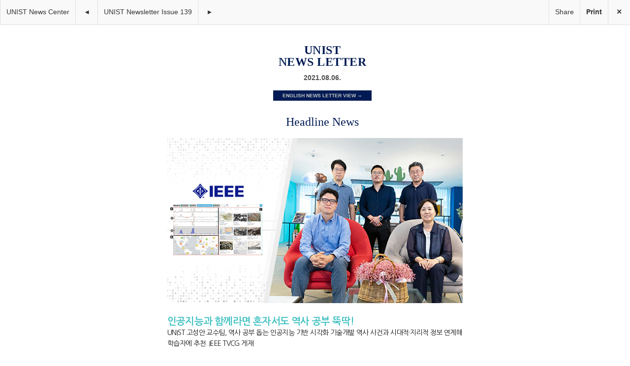

--- FILE ---
content_type: text/html; charset=UTF-8
request_url: https://news.unist.ac.kr/kor/newsletter/unist-newsletter-issue-139/
body_size: 1603
content:
<!doctype html>
<html lang="en-us">
<head>
	<meta charset="utf-8">
	<meta http-equiv="X-UA-Compatible" content="IE=edge" />
	<title>UNIST Newsletter Issue 139</title>

	<meta property="og:title" content="UNIST Newsletter Issue 139">

	<link rel="canonical" href="https://news.unist.ac.kr/kor/newsletter/unist-newsletter-issue-139/?frame=0">

	<meta name="viewport" content="width=device-width, initial-scale=1.0">

	<link rel='stylesheet' id='mymail-frontpage-style-css'  href='https://news.unist.ac.kr/kor/wp-content/plugins/myMail/assets/css/frontpage.css?ver=2.0.12' type='text/css' media='all' />
<script type='text/javascript' src='https://news.unist.ac.kr/kor/wp-includes/js/jquery/jquery.js?ver=1.12.4'></script>
<script type='text/javascript' src='https://news.unist.ac.kr/kor/wp-includes/js/jquery/jquery-migrate.min.js?ver=1.4.1'></script>
<script type='text/javascript'>
/* <![CDATA[ */
var ajaxurl = "https:\/\/news.unist.ac.kr\/kor\/wp-admin\/admin-ajax.php";
/* ]]> */
</script>
<script type='text/javascript' src='https://news.unist.ac.kr/kor/wp-content/plugins/myMail/assets/js/frontpage.js?ver=2.0.12'></script>
<script type="text/javascript">
var width = screen.width;
var height = screen.height;
function printIframe(elementId) {
    var getMyFrame = document.getElementById(elementId);
    getMyFrame.focus();
    getMyFrame.contentWindow.print();
}
</script>
</head>
<body>
	<ul id="header">
		<li class="logo header"><a href="https://news.unist.ac.kr/kor">UNIST News Center</a></li>

 		<li class="button header"><a href="https://news.unist.ac.kr/kor/newsletter/unist-newsletter-issue-138/" rel="prev">&#9666;</a></li>
		<li class="subject header"><a href="https://news.unist.ac.kr/kor/newsletter/unist-newsletter-issue-139/">UNIST Newsletter Issue 139</a></li>
		

		<li class="button header"><a href="https://news.unist.ac.kr/kor/newsletter/unist-newsletter-issue-140/" rel="next">&#9656;</a></li>


		<li class="button header closeframe"><a title="remove frame" href="https://news.unist.ac.kr/kor/newsletter/unist-newsletter-issue-139/?frame=0">&#10005;</a></li>
		<li class="button header closeframe">
			<a href="#" onclick="printIframe('printf');">Print</a>
		</li>
		<li class="share header">
			<a>Share</a>
			<div class="sharebox" >
				<div class="sharebox-inner">
				<ul class="sharebox-panel">
				
								<li class="sharebox-panel-option  active">
						<h4>Share this via &hellip;</h4>
						<div>
							<ul class="social-services">
															<li><a title="Share this via Twitter" class="twitter" href="https://twitter.com/intent/tweet?source=myMail&amp;text=UNIST+Newsletter+Issue+139&amp;url=https%3A%2F%2Fnews.unist.ac.kr%2Fkor%2Fnewsletter%2Funist-newsletter-issue-139%2F" >
								Twitter								</a></li>
																<li><a title="Share this via Facebook" class="facebook" href="https://www.facebook.com/sharer.php?u=https%3A%2F%2Fnews.unist.ac.kr%2Fkor%2Fnewsletter%2Funist-newsletter-issue-139%2F&amp;t=UNIST+Newsletter+Issue+139" >
								Facebook								</a></li>
																<li><a title="Share this via Google+" class="google" href="https://plus.google.com/share?url=https%3A%2F%2Fnews.unist.ac.kr%2Fkor%2Fnewsletter%2Funist-newsletter-issue-139%2F&amp;title=UNIST+Newsletter+Issue+139" >
								Google+								</a></li>
															</ul>
						</div>
					</li>
								<li class="sharebox-panel-option ">
						<h4>Share with email</h4>
						<div>
							<form id="emailform" novalidate>
								<p>
									<input type="text" name="sendername" id="sendername" placeholder="Your name" value="">
								</p>
								<p>
									<input type="email" name="sender" id="sender" placeholder="Your email address" value="">
								</p>
								<p>
									<input type="email" name="receiver" id="receiver" placeholder="Your friend's email address" value="">
								</p>
								<p>
									<textarea name="message" id="message" placeholder="A personal note to your friend"></textarea>
								</p>
								<p>
									<span class="status">&nbsp;</span>
									<input type="submit" class="button" value="Send now" >
								</p>
									<div class="loading" id="ajax-loading"></div>
								<p>
									<a class="appsend" href="mailto:?body=%0D%0A%0D%0Ahttps://news.unist.ac.kr/kor/newsletter/unist-newsletter-issue-139/">or send it with your mail application</a>
								</p>
								<p class="info">We respect your privacy. Nothing you enter on this page is saved by anyone</p>
								<input type="hidden" id="_wpnonce" name="_wpnonce" value="a126eba30f" /><input type="hidden" name="_wp_http_referer" value="/kor/newsletter/unist-newsletter-issue-139/" />								<input type="hidden" name="url" id="url" value="https://news.unist.ac.kr/kor/newsletter/unist-newsletter-issue-139/">
							</form>
						</div>
					</li>
					<li class="sharebox-panel-option">
						<h4>Share the link</h4>
						<div>
					<input type="text" value="https://news.unist.ac.kr/kor/newsletter/unist-newsletter-issue-139/" onclick="this.select()">
						</div>
					</li>
				</ul>
				</div>
			</div>
		</li>
	</ul>
	
	
	<div id="iframe-wrap">
		<iframe id="printf" src="https://news.unist.ac.kr/kor/newsletter/unist-newsletter-issue-139/?frame=0" width="700"></iframe>
	</div>

	
</body>
</html>

--- FILE ---
content_type: text/html; charset=UTF-8
request_url: https://news.unist.ac.kr/kor/newsletter/unist-newsletter-issue-139/?frame=0
body_size: 4500
content:
<!DOCTYPE html PUBLIC "-//W3C//DTD XHTML 1.0 Strict//EN" "http://www.w3.org/TR/xhtml1/DTD/xhtml1-strict.dtd">
<html xmlns="http://www.w3.org/1999/xhtml">
<head>
<meta http-equiv="Content-Type" content="text/html; charset=utf-8">
<meta name="viewport" content="width=device-width">
<title>UNIST Newsletter Issue 139</title>
</head>
<body>
<!DOCTYPE html PUBLIC "-//W3C//DTD XHTML 1.0 Strict//EN" "http://www.w3.org/TR/xhtml1/DTD/xhtml1-strict.dtd">
<html xmlns="http://www.w3.org/1999/xhtml">
<head>
</head>
<body>
<style type="text/css">
	@import url(https://fonts.googleapis.com/earlyaccess/nanumgothic.css);
   @import url(https://unist-kor.unist.ac.kr/wp-content/themes/twentyfourteen/css/newsletter_kor.css);
  </style>
<!--[if gte mso 9]>
 <![endif]-->
<!--[if gte mso 9]>
 <![endif]-->
<title style="">UNIST NEWS LETTER Issue 139.</title>
<table bgcolor="#D8D8D8" border="0" cellpadding="0" cellspacing="0" data-bg="s1 bg image" data-bgcolor="s1 bgcolor" data-module="s1" style="background-color: rgb(255, 255, 255); margin: 0px; padding: 0px; width: 100%; position: relative; opacity: 1; top: 0px; left: 0px;" width="100%">
	<tbody>
		<tr>
			<td align="center" valign="top">
			<table align="center" bgcolor="#FFFFFF" border="0" cellpadding="0" cellspacing="0" class="p100" data-bgcolor="s1 bgcolor 1" style="background-color: #FFFFFF; margin: 0; mso-table-lspace: 0; mso-table-rspace: 0; padding: 0; width: 800px;" width="800">
				<tbody>
					<tr>
						<td align="left" style="font-size: 1px; height: 40px; line-height: 40px; mso-line-height-rule: exactly;" valign="top">&nbsp;</td>
					</tr>
					<tr>
						<td align="center" valign="top">
						<table align="left" border="0" cellpadding="0" cellspacing="0" class="p100" style="margin: 0; mso-table-lspace: 0; mso-table-rspace: 0; padding: 0; width: 800px;" width="800">
							<tbody>
								<tr>
									<td align="left" style="width: 30px; font-size: 1px;" valign="top" width="30">&nbsp;</td>
									<td align="center" valign="top">
									<table align="center" border="0" cellpadding="0" cellspacing="0" class="p100" style="margin: 0; mso-table-lspace: 0; mso-table-rspace: 0; padding: 0; width: 600px;" width="600">
										<tbody>
											<tr>
												<td align="center" data-color="s15 headings" data-max="36" data-min="12" data-size="s15 headings" style="color: rgb(0, 28, 84); font-family: 'Nocturno',Georgia,'Times New Roman',Times,serif; font-size: 24px; letter-spacing: 0.02em; line-height: 24px;font-weight: 500;" valign="top"><font><b>UNIST<br />
												NEWS LETTER</b> </font></td>
											</tr>
											<tr>
												<td align="left" class="hide" style="font-size: 1px; height: 10px; line-height: 10px; mso-line-height-rule: exactly;" valign="top">&nbsp;</td>
											</tr>
											<tr>
												<td align="center" data-color="s23 header3" data-max="30" data-min="8" data-size="s23 header3" style="color: #4e4e4e; font-family: 'Open Sans', sans-serif; font-size: 14px; font-weight: 700; line-height: 21px; mso-line-height-rule: exactly;" valign="top"><font>2021.08.06. </font></td>
											</tr>
										</tbody>
									</table>
									</td>
								</tr>
							</tbody>
						</table>
						</td>
					</tr>
				</tbody>
			</table>
			</td>
		</tr>
	</tbody>
</table>
<table bgcolor="#D8D8D8" border="0" cellpadding="0" cellspacing="0" data-bg="s25 bg image" data-bgcolor="s25 bgcolor" data-module="s25" style="background-color: rgb(255, 255, 255); margin: 0px; padding: 0px; width: 100%; position: relative; opacity: 1; top: 0px; left: 0px;" width="100%">
	<tbody>
		<tr>
			<td align="center" valign="top">
			<table bgcolor="#ffffff" border="0" cellpadding="0" cellspacing="0" class="p100" data-bgcolor="s25 bgcolor 1" style="background-color: #ffffff; margin: 0; mso-table-lspace: 0; mso-table-rspace: 0; padding: 0; width: 800px;" width="800">
				<tbody>
					<tr>
						<td align="left" style="width: 30px; font-size: 1px;" valign="top" width="30">&nbsp;</td>
						<td align="center" valign="top">
						<table align="center" border="0" cellpadding="0" cellspacing="0" class="p100" style="margin: 0; mso-table-lspace: 0; mso-table-rspace: 0; padding: 0; width: 200px;" width="200">
							<tbody>
								<tr>
									<td align="center" style="font-size: 1px; height: 15px; line-height: 15px; mso-line-height-rule: exactly;" valign="top">&nbsp;</td>
								</tr>
								<tr>
									<td align="center" data-color="s23 header3" data-max="30" data-min="8" data-size="s23 header3" style="color: #4e4e4e; font-family: 'Open Sans', sans-serif; font-size: 10px; font-weight: 700; line-height: 21px; mso-line-height-rule: exactly;" valign="top" bgcolor="#001b54"><font><a href="/newsletter/unist-news-letter-issue-139/" style="color: #c6c6c6;"  target="_blank">ENGLISH NEWS LETTER VIEW &rarr;</a></font></td>
								</tr>
								<tr>
									<td align="center" style="font-size: 1px; height: 15px; line-height: 15px; mso-line-height-rule: exactly;" valign="top">&nbsp;</td>
								</tr>
                                <tr>
									<td align="center" style="font-size: 1px; height: 15px; line-height: 15px; mso-line-height-rule: exactly;" valign="top">&nbsp;</td>
								</tr>
								<tr>
									<td align="center" data-color="s25 headings" data-max="36" data-min="12" data-size="s25 headings" style="color: rgb(0, 28, 84); font-family: 'Nocturno',Georgia,'Times New Roman',Times,serif; font-size: 24px; font-weight: 500; letter-spacing: 0px; text-align: center; line-height: 26px;" valign="top"><font>Headline News</font></td>
								</tr>
							</tbody>
						</table>
						</td>
					</tr>
				</tbody>
			</table>
			</td>
		</tr>
	</tbody>
</table>
&nbsp;
<table bgcolor="#ffffff" border="0" cellpadding="0" cellspacing="0" data-bg="s15 bg image" data-bgcolor="s15 bgcolor" data-module="s15" style="background-color: rgb(255, 255, 255); margin: 0px; padding: 0px; width: 100%; position: relative; opacity: 1; top: 0px; left: 0px; background-position: center center;" width="100%">
	<tbody>
		<tr>
			<td align="center" valign="top">
			<table bgcolor="#FFFFFF" border="0" cellpadding="0" cellspacing="0" class="p100" data-bgcolor="s15 bgcolor 1" style="background-color: #FFFFFF; margin: 0; mso-table-lspace: 0; mso-table-rspace: 0; padding: 0; width: 800px;" width="800">
				<tbody>
					<tr>
						<td align="left" style="width: 30px; font-size: 1px;" valign="top" width="30">&nbsp;</td>
						<td align="center" valign="top">
						<table align="center" border="0" cellpadding="0" cellspacing="0" class="p100" style="margin: 0; mso-table-lspace: 0; mso-table-rspace: 0; padding: 0; width: 600px;" width="600">
							<tbody>
								<tr>
									<td align="left" valign="top"><!--[if gte mso 9]>
 										<table align="left" border="0" cellpadding="0" cellspacing="0" width="600">
 											<tr>
 												<td align="left" valign="top" width="180">
 													<![endif]-->
									<table align="left" border="0" cellpadding="0" cellspacing="0" class="p100" style="margin: 0; mso-table-lspace: 0; mso-table-rspace: 0; padding: 0; width: 600px;" width="600">
										<tbody>
											<tr>
												<td align="center" valign="top">
												<table border="0" cellpadding="0" cellspacing="0" style="margin: 0; mso-table-lspace: 0; mso-table-rspace: 0; padding: 0; width: 100%;" width="100%">
													<tbody>
														<tr>
															<td align="left" valign="top">
															<table border="0" cellpadding="0" cellspacing="0" style="margin: 0; mso-table-lspace: 0; mso-table-rspace: 0; padding: 0; width: 100%;" width="100%">
																<tbody>
																	<tr>
																		<td align="center" valign="top"><a href="https://news.unist.ac.kr/kor/20210805-1/" target="_blank"><img alt="image" border="0" class="p100" src="https://news.unist.ac.kr/kor/wp-content/uploads/2021/08/sub1.jpg" style="-ms-interpolation-mode: bicubic; border: 0; display: block; outline: 0; text-decoration: none; width: 600px;" width="600" /></a></td>
																	</tr>
																</tbody>
															</table>
															</td>
														</tr>
														<tr>
															<td align="left" valign="top">
															<table border="0" cellpadding="0" cellspacing="0" style="margin: 0; mso-table-lspace: 0; mso-table-rspace: 0; padding: 0; width: 100%;" width="100%">
															</table>
															</td>
														</tr>
														<tr>
															<td align="left" valign="top">
															<table border="0" cellpadding="0" cellspacing="0" style="margin: 0; mso-table-lspace: 0; mso-table-rspace: 0; padding: 0; width: 100%;" width="100%">
																<tbody>
																	<tr>
																		<td align="left" class="hide" style="font-size: 1px; height: 5px; line-height: 25px; mso-line-height-rule: exactly;" valign="top">&nbsp;</td>
																	</tr>
																</tbody>
															</table>
															</td>
														</tr>
														<tr>
															<td align="left" valign="top">
															<table border="0" cellpadding="0" cellspacing="0" style="margin: 0; mso-table-lspace: 0; mso-table-rspace: 0; padding: 0; width: 100%;" width="100%">
																<tbody>
																	<tr>
																		<td align="left" data-color="s15 headings" data-max="36" data-min="12" data-size="s15 headings" style="color: rgb(65, 193, 194); font-family: 'Nanum Gothic', sans-serif; font-size: 20px; letter-spacing: -0.04em; line-height: 24px;font-weight: 600;" valign="top"><font><a href="https://news.unist.ac.kr/kor/20210805-1/" style="color: rgb(65, 193, 194);" target="_blank">인공지능과 함께라면 혼자서도 역사 공부 뚝딱!</a></font></td>
																	</tr>
																	<tr>
																		<td align="left" data-color="s15 texts" data-max="28" data-min="8" data-size="s15 texts" style="color: rgb(18, 18, 18); font-family: 'Nanum Gothic', sans-serif; font-size: 14px; letter-spacing: -0.04em; line-height: 22px;font-weight: 500;" valign="top"><font>UNIST 고성안 교수팀, 역사 공부 돕는 인공지능 기반 시각화 기술개발
역사 사건과 시대적·지리적 정보 연계해 학습자에 추천..IEEE TVCG 게재</font></td>
																	</tr>
																	<tr>
																		<td align="left" class="hide" style="font-size: 1px; height: 5px; line-height: 25px; mso-line-height-rule: exactly;" valign="top">&nbsp;</td>
																	</tr>
																</tbody>
															</table>
															</td>
														</tr>
													</tbody>
												</table>
												</td>
											</tr>
										</tbody>
									</table>
									<!--[if gte mso 9]>
 												</td>
 											</tr>
 										</table>
 <![endif]--></td>
								</tr>
							</tbody>
						</table>
						</td>
						<td align="left" style="width: 30px; font-size: 1px;" valign="top" width="30">&nbsp;</td>
					</tr>
				</tbody>
			</table>
			</td>
		</tr>
	</tbody>
</table>
<table bgcolor="#ffffff" border="0" cellpadding="0" cellspacing="0" data-bg="s15 bg image" data-bgcolor="s15 bgcolor" data-module="s15" style="background-color: rgb(255, 255, 255); margin: 0px; padding: 0px; width: 100%; position: relative; opacity: 1; top: 0px; left: 0px; background-position: center center;;" width="100%">
	<tbody>
		<tr>
			<td align="center" valign="top">
			<table bgcolor="#FFFFFF" border="0" cellpadding="0" cellspacing="0" class="p100" data-bgcolor="s15 bgcolor 1" style="background-color: #FFFFFF; margin: 0; mso-table-lspace: 0; mso-table-rspace: 0; padding: 0; width: 800px;" width="800">
				<tbody>
					<tr>
						<td align="left" style="width: 30px; font-size: 1px;" valign="top" width="30">&nbsp;</td>
						<td align="center" valign="top">
						<table align="center" border="0" cellpadding="0" cellspacing="0" class="p100" style="margin: 0; mso-table-lspace: 0; mso-table-rspace: 0; padding: 0; width: 600px;" width="600">
							<tbody>
								<tr>
									<td align="left" valign="top"><!--[if gte mso 9]>
 										<table align="left" border="0" cellpadding="0" cellspacing="0" width="600">
 											<tr>
 												<td align="left" valign="top" width="180">
 													<![endif]-->
									<table align="left" border="0" cellpadding="0" cellspacing="0" class="p100" style="margin: 0; mso-table-lspace: 0; mso-table-rspace: 0; padding: 0; width: 180px;" width="180">
										<tbody>
											<tr>
												<td align="center" valign="top">
												<table align="center" border="0" cellpadding="0" cellspacing="0" class="p100" style="margin: 0; mso-table-lspace: 0; mso-table-rspace: 0; padding: 0; width: 180px;" width="180">
													<tbody>
														<tr>
															<td align="center" valign="top"><a class="p100" href="https://news.unist.ac.kr/kor/20210730-1/" style="border: none; color: rgb(51, 51, 51); display: block; font-family: 'Open Sans', sans-serif; font-size: inherit; outline: none; text-decoration: none;" target="_blank"><img alt="image" border="0" class="p100" src="https://news.unist.ac.kr/kor/wp-content/uploads/2021/08/sub2.jpg" style="-ms-interpolation-mode: bicubic; border: 0; display: block; outline: 0; text-decoration: none; width: 180px;" width="180" /> </a></td>
														</tr>
													</tbody>
												</table>
												</td>
											</tr>
											<tr>
												<td align="left" class="hide" style="font-size: 1px; height: 21px; line-height: 21px; mso-line-height-rule: exactly;" valign="top">&nbsp;</td>
											</tr>
										</tbody>
									</table>
									<!--[if gte mso 9]>
 												</td>
 												<td align="left" valign="top" width="420">
 													<![endif]-->
									<table align="left" border="0" cellpadding="0" cellspacing="0" class="p100" style="margin: 0; mso-table-lspace: 0; mso-table-rspace: 0; padding: 0; width: 420px;" width="420">
										<tbody>
											<tr>
												<td align="left" style="width: 30px; font-size: 1px;" valign="top" width="30">&nbsp;</td>
												<td align="center" class="p100" style="width: 390px;" valign="top" width="390">
												<table align="left" border="0" cellpadding="0" cellspacing="0" class="p100" style="margin: 0; mso-table-lspace: 0; mso-table-rspace: 0; padding: 0; width: 390px;" width="390">
													<tbody>
														<tr>
															<td align="center" valign="top">
															<table align="center" border="0" cellpadding="0" cellspacing="0" class="p100" style="margin: 0; mso-table-lspace: 0; mso-table-rspace: 0; padding: 0;">
																<tbody>
																	<tr>
																		<td align="left" data-color="s15 headings" data-max="36" data-min="12" data-size="s15 headings" style="color: rgb(65, 193, 194); font-family: 'Nanum Gothic', sans-serif; font-size: 20px; letter-spacing: -0.09em; line-height: 24px;font-weight: 600;" valign="top"><font><a href="https://news.unist.ac.kr/kor/20210730-1/" style="color: rgb(65, 193, 194);" target="_blank">인공지능(AI) 노바투스 아카데미아, 지역 산업 혁신 이어간다!</a> </font></td>
																	</tr>
																	<tr>
																		<td align="left" data-color="s15 texts" data-max="28" data-min="8" data-size="s15 texts" style="color: rgb(18, 18, 18); font-family: 'Nanum Gothic', sans-serif; font-size: 14px; letter-spacing: -0.07em; line-height: 22px;font-weight: 500;" valign="top"><font>30일(금) 인공지능혁신파크서 2기 수강생 37명 입학 행사 개최
산업체 재직자 대상 인공지능 교육 및 현장실습 프로젝트 추진</font></td>
																	</tr>
																	<tr>
																		<td align="left" class="hide" style="font-size: 1px; height: 21px; line-height: 21px; mso-line-height-rule: exactly;" valign="top">&nbsp;</td>
																	</tr>
																</tbody>
															</table>
															</td>
														</tr>
													</tbody>
												</table>
												</td>
											</tr>
										</tbody>
									</table>
									<!--[if gte mso 9]>
 												</td>
 											</tr>
 										</table>
 <![endif]--></td>
								</tr>
							</tbody>
						</table>
						</td>
						<td align="left" style="width: 30px; font-size: 1px;" valign="top" width="30">&nbsp;</td>
					</tr>
				</tbody>
			</table>
			</td>
		</tr>
	</tbody>
</table>
<table bgcolor="#ffffff" border="0" cellpadding="0" cellspacing="0" data-bg="s15 bg image" data-bgcolor="s15 bgcolor" data-module="s15" style="background-color: rgb(255, 255, 255); margin: 0px; padding: 0px; width: 100%; position: relative; opacity: 1; top: 0px; left: 0px; background-position: center center;;" width="100%">
	<tbody>
		<tr>
			<td align="center" valign="top">
			<table bgcolor="#FFFFFF" border="0" cellpadding="0" cellspacing="0" class="p100" data-bgcolor="s15 bgcolor 1" style="background-color: #FFFFFF; margin: 0; mso-table-lspace: 0; mso-table-rspace: 0; padding: 0; width: 800px;" width="800">
				<tbody>
					<tr>
						<td align="left" style="width: 30px; font-size: 1px;" valign="top" width="30">&nbsp;</td>
						<td align="center" valign="top">
						<table align="center" border="0" cellpadding="0" cellspacing="0" class="p100" style="margin: 0; mso-table-lspace: 0; mso-table-rspace: 0; padding: 0; width: 600px;" width="600">
							<tbody>
								<tr>
									<td align="left" valign="top"><!--[if gte mso 9]>
 										<table align="left" border="0" cellpadding="0" cellspacing="0" width="600">
 											<tr>
 												<td align="left" valign="top" width="180">
 													<![endif]-->
									<table align="left" border="0" cellpadding="0" cellspacing="0" class="p100" style="margin: 0; mso-table-lspace: 0; mso-table-rspace: 0; padding: 0; width: 180px;" width="180">
										<tbody>
											<tr>
												<td align="center" valign="top">
												<table align="center" border="0" cellpadding="0" cellspacing="0" class="p100" style="margin: 0; mso-table-lspace: 0; mso-table-rspace: 0; padding: 0; width: 180px;" width="180">
													<tbody>
														<tr>
															<td align="center" valign="top"><a class="p100" href="https://news.unist.ac.kr/kor/20210803-1/" style="border: none; color: rgb(51, 51, 51); display: block; font-family: 'Open Sans', sans-serif; font-size: inherit; outline: none; text-decoration: none;" target="_blank"><img alt="image" border="0" class="p100" src="https://news.unist.ac.kr/kor/wp-content/uploads/2021/08/sub3.jpg" style="-ms-interpolation-mode: bicubic; border: 0; display: block; outline: 0; text-decoration: none; width: 180px;" width="180" /> </a></td>
														</tr>
													</tbody>
												</table>
												</td>
											</tr>
											<tr>
												<td align="left" class="hide" style="font-size: 1px; height: 21px; line-height: 21px; mso-line-height-rule: exactly;" valign="top">&nbsp;</td>
											</tr>
										</tbody>
									</table>
									<!--[if gte mso 9]>
 												</td>
 												<td align="left" valign="top" width="420">
 													<![endif]-->
									<table align="left" border="0" cellpadding="0" cellspacing="0" class="p100" style="margin: 0; mso-table-lspace: 0; mso-table-rspace: 0; padding: 0; width: 420px;" width="420">
										<tbody>
											<tr>
												<td align="left" style="width: 30px; font-size: 1px;" valign="top" width="30">&nbsp;</td>
												<td align="center" class="p100" style="width: 390px;" valign="top" width="390">
												<table align="left" border="0" cellpadding="0" cellspacing="0" class="p100" style="margin: 0; mso-table-lspace: 0; mso-table-rspace: 0; padding: 0; width: 390px;" width="390">
													<tbody>
														<tr>
															<td align="center" valign="top">
															<table align="center" border="0" cellpadding="0" cellspacing="0" class="p100" style="margin: 0; mso-table-lspace: 0; mso-table-rspace: 0; padding: 0;">
																<tbody>
																	<tr>
																		<td align="left" data-color="s15 headings" data-max="36" data-min="12" data-size="s15 headings" style="color: rgb(65, 193, 194); font-family: 'Nanum Gothic', sans-serif; font-size: 20px; letter-spacing: -0.09em; line-height: 24px;font-weight: 600;" valign="top"><font><a href="https://news.unist.ac.kr/kor/20210803-1/" style="color: rgb(65, 193, 194);" target="_blank">산화환원 비활성 금속이 항암전구체 합성 반응 조절하는 현상 규명</a> </font></td>
																	</tr>
																	<tr>
																		<td align="left" data-color="s15 texts" data-max="28" data-min="8" data-size="s15 texts" style="color: rgb(18, 18, 18); font-family: 'Nanum Gothic', sans-serif; font-size: 14px; letter-spacing: -0.07em; line-height: 22px;font-weight: 500;" valign="top"><font>UNIST·KAIST 연구진, 산화환원 비활성 금속 종류에 따른 항암전구체 합성 경로 변화 규명
신약 개발·나이트릴 활성 화합물 촉매 개발 등 도움 .. JACS(美화학학회지) 게재</font></td>
																	</tr>
																	<tr>
																		<td align="left" class="hide" style="font-size: 1px; height: 21px; line-height: 21px; mso-line-height-rule: exactly;" valign="top">&nbsp;</td>
																	</tr>
																</tbody>
															</table>
															</td>
														</tr>
													</tbody>
												</table>
												</td>
											</tr>
										</tbody>
									</table>
									<!--[if gte mso 9]>
 												</td>
 											</tr>
 										</table>
 <![endif]--></td>
								</tr>
							</tbody>
						</table>
						</td>
						<td align="left" style="width: 30px; font-size: 1px;" valign="top" width="30">&nbsp;</td>
					</tr>
				</tbody>
			</table>
			</td>
		</tr>
	</tbody>
</table>
<table bgcolor="#ffffff" border="0" cellpadding="0" cellspacing="0" data-bg="s15 bg image" data-bgcolor="s15 bgcolor" data-module="s15" style="background-color: rgb(255, 255, 255); margin: 0px; padding: 0px; width: 100%; position: relative; opacity: 1; top: 0px; left: 0px; background-position: center center;;" width="100%">
	<tbody>
		<tr>
			<td align="center" valign="top">
			<table bgcolor="#FFFFFF" border="0" cellpadding="0" cellspacing="0" class="p100" data-bgcolor="s15 bgcolor 1" style="background-color: #FFFFFF; margin: 0; mso-table-lspace: 0; mso-table-rspace: 0; padding: 0; width: 800px;" width="800">
				<tbody>
					<tr>
						<td align="left" style="width: 30px; font-size: 1px;" valign="top" width="30">&nbsp;</td>
						<td align="center" valign="top">
						<table align="center" border="0" cellpadding="0" cellspacing="0" class="p100" style="margin: 0; mso-table-lspace: 0; mso-table-rspace: 0; padding: 0; width: 600px;" width="600">
							<tbody>
								<tr>
									<td align="left" valign="top"><!--[if gte mso 9]>
 										<table align="left" border="0" cellpadding="0" cellspacing="0" width="600">
 											<tr>
 												<td align="left" valign="top" width="180">
 													<![endif]-->
									<table align="left" border="0" cellpadding="0" cellspacing="0" class="p100" style="margin: 0; mso-table-lspace: 0; mso-table-rspace: 0; padding: 0; width: 180px;" width="180">
										<tbody>
											<tr>
												<td align="center" valign="top">
												<table align="center" border="0" cellpadding="0" cellspacing="0" class="p100" style="margin: 0; mso-table-lspace: 0; mso-table-rspace: 0; padding: 0; width: 180px;" width="180">
													<tbody>
														<tr>
															<td align="center" valign="top"><a class="p100" href="https://news.unist.ac.kr/kor/20210730/" style="border: none; color: rgb(51, 51, 51); display: block; font-family: 'Open Sans', sans-serif; font-size: inherit; outline: none; text-decoration: none;" target="_blank"><img alt="image" border="0" class="p100" src="https://news.unist.ac.kr/kor/wp-content/uploads/2021/08/sub4.jpg" style="-ms-interpolation-mode: bicubic; border: 0; display: block; outline: 0; text-decoration: none; width: 180px;" width="180" /> </a></td>
														</tr>
													</tbody>
												</table>
												</td>
											</tr>
											<tr>
												<td align="left" class="hide" style="font-size: 1px; height: 21px; line-height: 21px; mso-line-height-rule: exactly;" valign="top">&nbsp;</td>
											</tr>
										</tbody>
									</table>
									<!--[if gte mso 9]>
 												</td>
 												<td align="left" valign="top" width="420">
 													<![endif]-->
									<table align="left" border="0" cellpadding="0" cellspacing="0" class="p100" style="margin: 0; mso-table-lspace: 0; mso-table-rspace: 0; padding: 0; width: 420px;" width="420">
										<tbody>
											<tr>
												<td align="left" style="width: 30px; font-size: 1px;" valign="top" width="30">&nbsp;</td>
												<td align="center" class="p100" style="width: 390px;" valign="top" width="390">
												<table align="left" border="0" cellpadding="0" cellspacing="0" class="p100" style="margin: 0; mso-table-lspace: 0; mso-table-rspace: 0; padding: 0; width: 390px;" width="390">
													<tbody>
														<tr>
															<td align="center" valign="top">
															<table align="center" border="0" cellpadding="0" cellspacing="0" class="p100" style="margin: 0; mso-table-lspace: 0; mso-table-rspace: 0; padding: 0;">
																<tbody>
																	<tr>
																		<td align="left" data-color="s15 headings" data-max="36" data-min="12" data-size="s15 headings" style="color: rgb(65, 193, 194); font-family: 'Nanum Gothic', sans-serif; font-size: 20px; letter-spacing: -0.09em; line-height: 24px;font-weight: 600;" valign="top"><font><a href="https://news.unist.ac.kr/kor/20210730/" style="color: rgb(65, 193, 194);" target="_blank">포스트 그래핀의 대표 주자, ‘흑린’으로 만드는 초극미세 반도체</a> </font></td>
																	</tr>
																	<tr>
																		<td align="left" data-color="s15 texts" data-max="28" data-min="8" data-size="s15 texts" style="color: rgb(18, 18, 18); font-family: 'Nanum Gothic', sans-serif; font-size: 14px; letter-spacing: -0.07em; line-height: 22px;font-weight: 500;" valign="top"><font>IBS 다차원탄소재료연구단, 선폭 0.43nm 전도성 채널 및 1nm 반도체 채널 구현</font></td>
																	</tr>
																	<tr>
																		<td align="left" class="hide" style="font-size: 1px; height: 21px; line-height: 21px; mso-line-height-rule: exactly;" valign="top">&nbsp;</td>
																	</tr>
																</tbody>
															</table>
															</td>
														</tr>
													</tbody>
												</table>
												</td>
											</tr>
										</tbody>
									</table>
									<!--[if gte mso 9]>
 												</td>
 											</tr>
 										</table>
 <![endif]--></td>
								</tr>
							</tbody>
						</table>
						</td>
						<td align="left" style="width: 30px; font-size: 1px;" valign="top" width="30">&nbsp;</td>
					</tr>
				</tbody>
			</table>
			</td>
		</tr>
	</tbody>
</table>
<table bgcolor="#D8D8D8" border="0" cellpadding="0" cellspacing="0" data-bg="s25 bg image" data-bgcolor="s25 bgcolor" data-module="s25" style="background-color: rgb(255, 255, 255); margin: 0px; padding: 0px; width: 100%;" width="100%">
	<tbody>
		<tr>
			<td align="center" valign="top">
			<table bgcolor="#ffffff" border="0" cellpadding="0" cellspacing="0" class="p100" data-bgcolor="s25 bgcolor 1" style="background-color: #ffffff; margin: 0; mso-table-lspace: 0; mso-table-rspace: 0; padding: 0; width: 800px;" width="800">
				<tbody>
					<tr>
						<td align="left" style="width: 30px; font-size: 1px;" valign="top" width="30">&nbsp;</td>
						<td align="center" valign="top">
						<table align="center" border="0" cellpadding="0" cellspacing="0" class="p100" style="margin: 0; mso-table-lspace: 0; mso-table-rspace: 0; padding: 0; width: 600px;" width="600">
							<tbody>
								<tr>
									<td align="left" valign="top">
									<table border="0" cellpadding="0" cellspacing="0" class="p100" style="margin: 0; mso-table-lspace: 0; mso-table-rspace: 0; padding: 0; width: 600px;" width="600">
										<tbody>
											<tr>
												<td align="left" class="hide" style="font-size: 1px; height: 25px; line-height: 25px; mso-line-height-rule: exactly;" valign="top">&nbsp;</td>
											</tr>
											<tr>
												<td align="left" style="border-bottom: 1px solid #D9D9D9; font-size: 1px; height: 1px; line-height: 1px; mso-line-height-rule: exactly;" valign="top">&nbsp;</td>
											</tr>
											<tr>
												<td align="left" style="font-size: 1px; height: 25px; line-height: 25px; mso-line-height-rule: exactly;" valign="top">&nbsp;</td>
											</tr>
											<tr>
												<td align="center" data-color="s25 headings" data-max="36" data-min="12" data-size="s25 headings" style="color: rgb(0, 28, 84); font-family: 'Nocturno',Georgia,'Times New Roman',Times,serif; font-size: 24px; font-weight: 500; letter-spacing: 0px; text-align: center; line-height: 26px;" valign="top"><font>News Center&#39;s &nbsp;Topics</font></td>
											</tr>
											<tr>
												<td align="left" class="hide" style="font-size: 1px; height: 5px; line-height: 5px; mso-line-height-rule: exactly;" valign="top">&nbsp;</td>
											</tr>
										</tbody>
									</table>
									</td>
								</tr>
								<tr>
									<td align="left" class="hide" style="font-size: 1px; height: 34px; line-height: 34px; mso-line-height-rule: exactly;" valign="top">&nbsp;</td>
								</tr>
								<tr>
									<td align="center" data-color="s23 header3" data-max="30" data-min="8" data-size="s23 header3" style="color: #4e4e4e; font-family: 'Nanum Gothic', sans-serif; font-size: 14px; font-weight: 500; line-height: 25px; mso-line-height-rule: exactly;" valign="top"><font><a href="/kor/category/all-news/news/" style="color: rgb(65, 193, 194);" target="_blank"><u>UNIST NEWS</u></a></font></td>
								</tr>
								<tr>
									<td align="center" data-color="s23 header3" data-max="30" data-min="8" data-size="s23 header3" style="color: #4e4e4e; font-family: 'Nanum Gothic', sans-serif; font-size: 14px; font-weight: 500; line-height: 25px; mso-line-height-rule: exactly;" valign="top"><font><a href="/kor/category/all-news/people/" style="color: rgb(65, 193, 194);" target="_blank"><u>UNIST PEOPLE</u></a></font></td>
								</tr>
								<tr>
									<td align="center" data-color="s23 header3" data-max="30" data-min="8" data-size="s23 header3" style="color: #4e4e4e; font-family: 'Nanum Gothic', sans-serif; font-size: 14px; font-weight: 500; line-height: 25px; mso-line-height-rule: exactly;" valign="top"><font><a href="/kor/category/all-news/research-innovation/" style="color: rgb(65, 193, 194);" target="_blank"><u>RESEARCH</u> </a></font></td>
								</tr>
								<tr>
									<td align="center" data-color="s23 header3" data-max="30" data-min="8" data-size="s23 header3" style="color: #4e4e4e; font-family: 'Nanum Gothic', sans-serif; font-size: 14px; font-weight: 500; line-height: 25px; mso-line-height-rule: exactly;" valign="top"><font><a href="/kor/category/all-news/%ea%b8%b0%ea%b3%a0/" style="color: rgb(65, 193, 194);" target="_blank"><u>COLUMN</u></a></font></td>
								</tr>
								<tr>
									<td align="center" data-color="s23 header3" data-max="30" data-min="8" data-size="s23 header3" style="color: #4e4e4e; font-family: 'Nanum Gothic', sans-serif; font-size: 14px; font-weight: 500; line-height: 25px; mso-line-height-rule: exactly;" valign="top"><font><a href="/kor/category/all-news/community-contribution/" style="color: rgb(65, 193, 194);" target="_blank"><u>COMMUNITY CONTRIBUTION</u></a></font></td>
								</tr>
								<tr>
									<td align="center" data-color="s23 header3" data-max="30" data-min="8" data-size="s23 header3" style="color: #4e4e4e; font-family: 'Nanum Gothic', sans-serif; font-size: 14px; font-weight: 500; line-height: 25px; mso-line-height-rule: exactly;" valign="top"><font><a href="/kor/contact-info/unist-in-the-news/" style="color: rgb(65, 193, 194);" target="_blank"><u>PRESS RELEASE</u></a></font></td>
								</tr>
								<tr>
									<td align="center" data-color="s23 header3" data-max="30" data-min="8" data-size="s23 header3" style="color: #4e4e4e; font-family: 'Nanum Gothic', sans-serif; font-size: 14px; font-weight: 500; line-height: 25px; mso-line-height-rule: exactly;" valign="top"><font><a href="/kor/news/unist-media/" style="color: rgb(65, 193, 194);" target="_blank"><u>UNIST IN THE MEDIA</u></a></font></td>
								</tr>
								<tr>
									<td align="left" style="font-size: 1px; height: 40px; line-height: 40px; mso-line-height-rule: exactly;" valign="top">&nbsp;</td>
								</tr>
							</tbody>
						</table>
						</td>
						<td align="left" style="width: 30px; font-size: 1px;" valign="top" width="30">&nbsp;</td>
					</tr>
				</tbody>
			</table>
			</td>
		</tr>
	</tbody>
</table>
<table bgcolor="#D8D8D8" border="0" cellpadding="0" cellspacing="0" data-bg="s25 bg image" data-bgcolor="s25 bgcolor" data-module="s25" style="background-color: rgb(255, 255, 255); margin: 0px; padding: 0px; width: 100%;" width="100%">
	<tbody>
		<tr>
			<td align="center" valign="top">
			<table bgcolor="#ffffff" border="0" cellpadding="0" cellspacing="0" class="p100" data-bgcolor="s25 bgcolor 1" style="background-color: #ffffff; margin: 0; mso-table-lspace: 0; mso-table-rspace: 0; padding: 0; width: 800px;" width="800">
				<tbody>
					<tr>
						<td align="left" style="width: 30px; font-size: 1px;" valign="top" width="30">&nbsp;</td>
						<td align="center" valign="top">
						<table align="center" border="0" cellpadding="0" cellspacing="0" class="p100" style="margin: 0; mso-table-lspace: 0; mso-table-rspace: 0; padding: 0; width: 600px;" width="600">
							<tbody>
								<tr>
									<td align="left" valign="top">
									<table border="0" cellpadding="0" cellspacing="0" class="p100" style="margin: 0; mso-table-lspace: 0; mso-table-rspace: 0; padding: 0; width: 600px;" width="600">
										<tbody>
											<tr>
												<td align="left" style="border-bottom: 1px solid #D9D9D9; font-size: 1px; height: 1px; line-height: 1px; mso-line-height-rule: exactly;" valign="top">&nbsp;</td>
											</tr>
										</tbody>
									</table>
									</td>
								</tr>
								<tr>
									<td align="left" class="hide" style="font-size: 1px; height: 34px; line-height: 34px; mso-line-height-rule: exactly;" valign="top">&nbsp;</td>
								</tr>
								
							</tbody>
						</table>
						</td>
						<td align="left" style="width: 30px; font-size: 1px;" valign="top" width="30">&nbsp;</td>
					</tr>
				</tbody>
			</table>
			</td>
		</tr>
	</tbody>
</table>
<table bgcolor="#D8D8D8" border="0" cellpadding="0" cellspacing="0" data-bg="s23 bg image" data-bgcolor="s23 bgcolor" data-module="s23" style="background-color: rgb(255, 255, 255); margin: 0px; padding: 0px; width: 100%; position: relative; opacity: 1; top: 0px; left: 0px;" width="100%">
	<tbody>
		<tr>
			<td align="center" valign="top">
			<table bgcolor="#FFFFFF" border="0" cellpadding="0" cellspacing="0" class="p100" data-bgcolor="s23 bgcolor 1" style="background-color: #FFFFFF; margin: 0; mso-table-lspace: 0; mso-table-rspace: 0; padding: 0; width: 800px;" width="800">
				<tbody>
					<tr>
						<td align="left" style="width: 30px; font-size: 1px;" valign="top" width="30">&nbsp;</td>
						<td align="center" valign="top">
						<table align="center" border="0" cellpadding="0" cellspacing="0" class="p100" style="margin: 0; mso-table-lspace: 0; mso-table-rspace: 0; padding: 0; width: 600px;" width="600">
							<tbody>
							
								<tr>
									<td align="left" valign="top"><!--[if gte mso 9]>
 										<table align="left" border="0" cellpadding="0" cellspacing="0" width="600">
 											<tr>
 												<td align="left" valign="top" width="300">
 													<![endif]-->
									<table align="left" border="0" cellpadding="0" cellspacing="0" class="p100" style="margin: 0; mso-table-lspace: 0; mso-table-rspace: 0; padding: 0; width: 600px;" width="600">
										<tbody>
											
											<tr>
												<td align="center" valign="top">
												<table border="0" cellpadding="0" cellspacing="0" style="margin: 0; mso-table-lspace: 0; mso-table-rspace: 0; padding: 0; width: 100%;" width="100%">
													<tbody>
														<tr>
															<td align="left" valign="top">
															<table border="0" cellpadding="0" cellspacing="0" style="margin: 0; mso-table-lspace: 0; mso-table-rspace: 0; padding: 0; width: 100%;" width="100%">
																<tbody>
																	<tr>
																		<td align="center" valign="top"><a href="https://unist-kor.unist.ac.kr/about-unist/giving/giving-to-unist-guide/" target="_blank"><img alt="image" border="0" class="p100" src="/kor/wp-content/uploads/2021/02/fund.jpg" style="-ms-interpolation-mode: bicubic; border: 0; display: block; outline: 0; text-decoration: none; width: 600px;" width="600" /></a></td>
																	</tr>
																</tbody>
															</table>
															</td>
														</tr>
														<tr>
															<td align="left" valign="top">
															<table border="0" cellpadding="0" cellspacing="0" style="margin: 0; mso-table-lspace: 0; mso-table-rspace: 0; padding: 0; width: 100%;" width="100%">
															</table>
															</td>
														</tr>
														<tr>
															<td align="left" valign="top">
															<table border="0" cellpadding="0" cellspacing="0" style="margin: 0; mso-table-lspace: 0; mso-table-rspace: 0; padding: 0; width: 100%;" width="100%">
																<tbody>
																	<tr>
																		<td align="left" class="hide" style="font-size: 1px; height: 25px; line-height: 25px; mso-line-height-rule: exactly;" valign="top">&nbsp;</td>
																	</tr>
																</tbody>
															</table>
															</td>
														</tr>
													
										</tbody>
									</table>
									<!--[if gte mso 9]>
 												</td>
 												<td align="left" valign="top" width="300">
 													<![endif]--></td>
								</tr>
							</tbody>
						</table>
						</td>
					</tr>
				</tbody>
			</table>
			</td>
			<td align="left" style="width: 30px; font-size: 1px;" valign="top" width="30">&nbsp;</td>
		</tr>
                    	
	</tbody>
</table>
                
<table bgcolor="#D8D8D8" border="0" cellpadding="0" cellspacing="0" data-bg="s25 bg image" data-bgcolor="s25 bgcolor" data-module="s25" style="background-color: rgb(255, 255, 255); margin: 0px; padding: 0px; width: 100%;" width="100%">
	<tbody>
		<tr>
			<td align="center" valign="top">
			<table bgcolor="#ffffff" border="0" cellpadding="0" cellspacing="0" class="p100" data-bgcolor="s25 bgcolor 1" style="background-color: #ffffff; margin: 0; mso-table-lspace: 0; mso-table-rspace: 0; padding: 0; width: 800px;" width="800">
				<tbody>
					<tr>
						<td align="left" style="width: 30px; font-size: 1px;" valign="top" width="30">&nbsp;</td>
						<td align="center" valign="top">
						<table align="center" border="0" cellpadding="0" cellspacing="0" class="p100" style="margin: 0; mso-table-lspace: 0; mso-table-rspace: 0; padding: 0; width: 600px;" width="600">
							<tbody>
								<tr>
									<td align="left" valign="top">
									<table border="0" cellpadding="0" cellspacing="0" class="p100" style="margin: 0; mso-table-lspace: 0; mso-table-rspace: 0; padding: 0; width: 600px;" width="600">
										<tbody>
											<tr>
												<td align="left" style="border-bottom: 1px solid #D9D9D9; font-size: 1px; height: 1px; line-height: 1px; mso-line-height-rule: exactly;" valign="top">&nbsp;</td>
											</tr>
										</tbody>
									</table>
									</td>
								</tr>
								<tr>
									<td align="left" class="hide" style="font-size: 1px; height: 34px; line-height: 34px; mso-line-height-rule: exactly;" valign="top">&nbsp;</td>
								</tr>
								
							</tbody>
						</table>
						</td>
						<td align="left" style="width: 30px; font-size: 1px;" valign="top" width="30">&nbsp;</td>
					</tr>
				</tbody>
			</table>
			</td>
		</tr>
	</tbody>
</table>                
<table bgcolor="#D8D8D8" border="0" cellpadding="0" cellspacing="0" data-bg="s30 bg image" data-bgcolor="s30 bgcolor" data-module="s30" style="background-color: rgb(255, 255, 255); margin: 0px; padding: 0px; width: 100%; position: relative; opacity: 1; top: 0px; left: 0px; background-position: center center;" width="100%">
	<tbody>
		<tr>
			<td align="center" valign="top">
			<table bgcolor="#1A191E" border="0" cellpadding="0" cellspacing="0" class="p100" data-bgcolor="s30 bgcolor 1" style="background-color: rgb(255, 255, 255); margin: 0px; padding: 0px; width: 800px;" width="800">
				<tbody>
					<tr>
						<td align="center" valign="top">
						<table align="center" border="0" cellpadding="0" cellspacing="0" class="p100" style="margin: 0; mso-table-lspace: 0; mso-table-rspace: 0; padding: 0; width: 660px;" width="660">
							<tbody>
								<tr>
									<td align="left" style="width: 30px; font-size: 1px;" valign="top" width="30">&nbsp;</td>
									<td align="center" valign="top">
									<table border="0" cellpadding="0" cellspacing="0" class="p100" style="margin: 0; mso-table-lspace: 0; mso-table-rspace: 0; padding: 0; width: 600px;" width="600">
										<tbody>
											<tr>
												<td align="center" valign="top"><!--[if gte mso 9]>
 													<table align="left" border="0" cellpadding="0" cellspacing="0" width="600">
 														<tr>
 															<td align="left" valign="top" width="450">
 																<![endif]-->
												<table align="left" border="0" cellpadding="0" cellspacing="0" class="p100" style="margin: 0; mso-table-lspace: 0; mso-table-rspace: 0; padding: 0; width: 600px;" width="600">
													<tbody>
														<tr>
															<td align="left" data-color="s30 texts" data-max="28" data-min="8" data-size="s30 texts" style="color: rgb(0, 0, 0); font-family: 'Nanum Gothic', sans-serif; font-size: 12px; font-weight: normal; letter-spacing: 0.02em; line-height: 15.7px; text-align: left;" valign="top"><font>본 메일은 발신전용이며, UNIST에서 이메일 발송을 허용하신 분들께 발송됩니다. 메일 수신을 원하지 않을 경우 수신거부를 하실 수 있습니다.</font> <a href="/kor/recommend/" style="color: rgb(65, 193, 194);" target="_blank">추천하기</a> | <a href="https://mkt.tason.com/open/unsubscription.jsp?user_id=unist&customer_id=$&reject_script=K&post_id=$" style="color: rgb(65, 193, 194);" target="_blank">구독거절</a></td>
														</tr>
														<tr>
															<td align="left" style="font-size: 1px; height: 10px; line-height: 10px; mso-line-height-rule: exactly;" valign="top">&nbsp;</td>
														</tr>
													</tbody>
												</table>
												<!--[if gte mso 9]>
 															</td>
 															<td align="left" valign="top" width="150">
 																<![endif]--><!--[if gte mso 9]>
 															</td>
 														</tr>
 													</table>
 <![endif]--></td>
											</tr>
										</tbody>
									</table>
									</td>
									<td align="left" style="width: 30px; font-size: 1px;" valign="top" width="30">&nbsp;</td>
								</tr>
							</tbody>
						</table>
						</td>
					</tr>
				</tbody>
			</table>
			</td>
		</tr>
	</tbody>
</table>
<table bgcolor="#D8D8D8" border="0" cellpadding="0" cellspacing="0" data-bg="s30 bg image" data-bgcolor="s30 bgcolor" data-module="s30" style="background-color: rgb(255, 255, 255); margin: 0px; padding: 0px; width: 100%; background-position: center center;" width="100%">
	<tbody>
		<tr>
			<td align="center" valign="top">
			<table bgcolor="#1A191E" border="0" cellpadding="0" cellspacing="0" class="p100" data-bgcolor="s30 bgcolor 1" style="background-color: rgb(255, 255, 255); margin: 0px; padding: 0px; width: 800px;" width="800">
				<tbody>
					<tr>
						<td align="center" valign="top">
						<table align="center" border="0" cellpadding="0" cellspacing="0" class="p100" style="margin: 0; mso-table-lspace: 0; mso-table-rspace: 0; padding: 0; width: 660px;" width="660">
							<tbody>
								<tr>
									<td align="left" style="width: 30px; font-size: 1px;" valign="top" width="30">&nbsp;</td>
									<td align="center" valign="top">
									<table border="0" cellpadding="0" cellspacing="0" class="p100" style="margin: 0; mso-table-lspace: 0; mso-table-rspace: 0; padding: 0; width: 600px;" width="600">
										<tbody>
											<tr>
												<td align="center" valign="middle"><!--[if gte mso 9]>
 													<table align="left" border="0" cellpadding="0" cellspacing="0" width="600">
 														<tr>
 															<td align="left" valign="top" width="450">
 																<![endif]-->
												<table align="left" border="0" cellpadding="0" cellspacing="0" class="p100" style="margin: 0; mso-table-lspace: 0; mso-table-rspace: 0; padding: 0; width: 165px;" width="165">
													<tbody>
														<tr>
															<td align="center" valign="middle"><a href="http://unist-kor.unist.ac.kr/" style="border: none; color: rgb(51, 51, 51); display: block; font-family: &quot;Open Sans&quot;, sans-serif; font-size: inherit; outline: none; text-decoration: none; width: 165px;" target="_blank"><img alt="logo" border="0" src="/kor/wp-content/uploads/2018/03/footer_logo3.png" style="-ms-interpolation-mode: bicubic; border: 0; display: block; outline: 0; text-decoration: none; width: 165px;" width="165" /> </a></td>
														</tr>
														<tr>
															<td align="left" style="font-size: 1px; height: 10px; line-height: 10px; mso-line-height-rule: exactly;" valign="top">&nbsp;</td>
														</tr>
													</tbody>
												</table>
												<!--[if gte mso 9]>
 															</td>
 															<td align="left" valign="top" width="150">
 																<![endif]-->
												<table align="left" border="0" cellpadding="0" cellspacing="0" class="p100" style="margin: 0; mso-table-lspace: 0; mso-table-rspace: 0; padding: 0; width: 300px;" width="300">
													<tbody>
														<tr>
															<td align="center" valign="top">
															<table align="center" border="0" cellpadding="0" cellspacing="0" style="margin: 0; mso-table-lspace: 0; mso-table-rspace: 0; padding: 0;">
																<tbody>
																	<tr>
																		<td align="left" style="font-size: 1px; height: 20px; line-height: 20px; mso-line-height-rule: exactly;" valign="top">&nbsp;</td>
																	</tr>
																	<tr>
																		<td align="left" style="width: 32px;" valign="top" width="32"><a href="https://www.facebook.com/unist.official" style="border: none; color: inherit; display: block; font-family: 'Open Sans', sans-serif; font-size: inherit; outline: none; text-decoration: none; width: 32px;" target="_blank"><img alt="" border="0" src="/wp-content/uploads/2018/03/icon_fb.png" style="-ms-interpolation-mode: bicubic; border: 0; display: block; outline: 0; text-decoration: none; width: 32px;" width="32"></a></td>
																		<td align="left" style="width: 15px; font-size: 1px;" valign="top" width="15">&nbsp;</td>
																		<td align="left" style="width: 32px;" valign="top" width="32"><a href="https://www.youtube.com/user/unistmedia" style="border: none; color: inherit; display: block; font-family: 'Open Sans', sans-serif; font-size: inherit; outline: none; text-decoration: none; width: 32px;" target="_blank"><img alt="" border="0" src="/wp-content/uploads/2018/03/icon_youtube.png" style="-ms-interpolation-mode: bicubic; border: 0; display: block; outline: 0; text-decoration: none; width: 32px;" width="32"></a></td>
																		<td align="left" style="width: 15px; font-size: 1px;" valign="top" width="15">&nbsp;</td>
																		<td align="left" style="width: 32px;" valign="top" width="32"><a href="https://www.instagram.com/unist_official/" style="border: none; color: inherit; display: block; font-family: 'Open Sans', sans-serif; font-size: inherit; outline: none; text-decoration: none; width: 32px;" target="_blank"><img alt="" border="0" src="https://news.unist.ac.kr/kor/wp-content/uploads/2020/08/icon_insta.png" style="-ms-interpolation-mode: bicubic; border: 0; display: block; outline: 0; text-decoration: none; width: 32px;" width="32"></a></td>
																		<td align="left" style="width: 15px; font-size: 1px;" valign="top" width="15">&nbsp;</td>
																		<td align="left" style="width: 32px;" valign="top" width="32"><a href="mailto:news@unist.ac.kr" style="border: none; color: inherit; display: block; font-family: 'Open Sans', sans-serif; font-size: inherit; outline: none; text-decoration: none; width: 32px;" target="_blank"><img alt="" border="0" src="/kor/wp-content/uploads/2018/03/icon_mail.png" style="-ms-interpolation-mode: bicubic; border: 0; display: block; outline: 0; text-decoration: none; width: 32px;" width="32"></a></td>
																	</tr>
																</tbody>
															</table>
															</td>
														</tr>
													</tbody>
												</table>
												<!--[if gte mso 9]>
 															</td>
 														</tr>
 													</table>
 <![endif]--></td>
											</tr>
										</tbody>
									</table>
									</td>
									<td align="left" style="width: 30px; font-size: 1px;" valign="top" width="30">&nbsp;</td>
								</tr>
							</tbody>
						</table>
						</td>
					</tr>
				</tbody>
			</table>
			</td>
		</tr>
	</tbody>
</table>
<table bgcolor="#D8D8D8" border="0" cellpadding="0" cellspacing="0" data-bg="s30 bg image" data-bgcolor="s30 bgcolor" data-module="s30" style="background-color: rgb(255, 255, 255); margin: 0px; padding: 0px; width: 100%; position: relative; opacity: 1; top: 0px; left: 0px; background-position: center center;" width="100%">
	<tbody>
		<tr>
			<td align="center" valign="top">
			<table bgcolor="#1A191E" border="0" cellpadding="0" cellspacing="0" class="p100" data-bgcolor="s30 bgcolor 1" style="background-color: rgb(255, 255, 255); margin: 0px; padding: 0px; width: 800px;" width="800">
				<tbody>
					<tr>
						<td align="center" valign="top">
						<table align="center" border="0" cellpadding="0" cellspacing="0" class="p100" style="margin: 0; mso-table-lspace: 0; mso-table-rspace: 0; padding: 0; width: 660px;" width="660">
							<tbody>
								<tr>
									<td align="left" style="width: 30px; font-size: 1px;" valign="top" width="30">&nbsp;</td>
									<td align="center" valign="top">
									<table border="0" cellpadding="0" cellspacing="0" class="p100" style="margin: 0; mso-table-lspace: 0; mso-table-rspace: 0; padding: 0; width: 600px;" width="600">
										<tbody>
											<tr>
												<td align="left" style="font-size: 1px; height: 10px; line-height: 10px; mso-line-height-rule: exactly;" valign="top">&nbsp;</td>
											</tr>
											<tr>
												<td align="center" valign="top"><!--[if gte mso 9]>
 													<table align="left" border="0" cellpadding="0" cellspacing="0" width="600">
 														<tr>
 															<td align="left" valign="top" width="450">
 																<![endif]-->
												<table align="left" border="0" cellpadding="0" cellspacing="0" class="p100" style="margin: 0; mso-table-lspace: 0; mso-table-rspace: 0; padding: 0; width: 600px;" width="600">
													<tbody>
														<tr>
															<td align="left" data-color="s30 texts" data-max="28" data-min="8" data-size="s30 texts" style="color: rgb(0, 0, 0); font-family: 'Nanum Gothic', sans-serif; font-size: 12px; font-weight: normal; letter-spacing: 0.02em; line-height: 15.7px; text-align: left;" valign="top"><font>UNIST 홍보팀 . All right reserved. 울산광역시 울주군 언양읍 유니스트길 50, 44919<br />
															Phone : +82 52 217 0114 /Admissions : +82 52 217 1120</font></td>
														</tr>
														<tr>
															<td align="left" style="font-size: 1px; height: 10px; line-height: 10px; mso-line-height-rule: exactly;" valign="top">&nbsp;</td>
														</tr>
													</tbody>
												</table>
												<!--[if gte mso 9]>
 															</td>
 															<td align="left" valign="top" width="150">
 																<![endif]-->
												<table align="left" border="0" cellpadding="0" cellspacing="0" class="p100" style="margin: 0; mso-table-lspace: 0; mso-table-rspace: 0; padding: 0; width: 150px;" width="150">
													<tbody>
														<tr>
															<td align="right" valign="top">
															<table align="right" border="0" cellpadding="0" cellspacing="0" class="p100" style="margin: 0; mso-table-lspace: 0; mso-table-rspace: 0; padding: 0;">
															</table>
															</td>
														</tr>
													</tbody>
												</table>
												<!--[if gte mso 9]>
 															</td>
 														</tr>
 													</table>
 <![endif]--></td>
											</tr>
											<tr>
												<td align="left" class="space-bottom" style="font-size: 1px; height: 30px; line-height: 30px; mso-line-height-rule: exactly;" valign="top">&nbsp;</td>
											</tr>
										</tbody>
									</table>
									</td>
									<td align="left" style="width: 30px; font-size: 1px;" valign="top" width="30">&nbsp;</td>
								</tr>
							</tbody>
						</table>
						</td>
					</tr>
				</tbody>
			</table>
			</td>
		</tr>
	</tbody>
</table>
</body></html>

--- FILE ---
content_type: text/css
request_url: https://unist-kor.unist.ac.kr/wp-content/themes/twentyfourteen/css/newsletter_kor.css
body_size: 1097
content:

	
    body{ width:100% !important; -webkit-text-size-adjust:100%; -ms-text-size-adjust:100%; margin:0; padding:0;font-family: "Nanum Gothic", sans-serif; }
    .ReadMsgBody { width: 100%; }
    .ExternalClass {width:100%;}
    .backgroundTable {margin:0 auto; padding:0; width:100%!important;}
    .ExternalClass * {line-height: 115%;}
    p { margin: 0; }
    div.tpl-content { padding: 0 !important; }
    span.preheader{
        display: none;
        font-size: 1px;
        visibility: hidden;
        opacity: 0;
        color: transparent;
        height: 0;
        width: 0;
    }
    a {
        text-decoration: none;
        color: inherit;
    }
    table {
        border-collapse: collapse;
    }
    *[class="sm-show"], .sm-show {display:none; visibility: hidden}
    @media only screen and (max-width: 795px) {
        *[class="mobile-column"], .mobile-column {display: block;}
        *[class="mob-column"], .mob-column {float: none !important;width: 100% !important;}
        *[class="hide"], .hide {display:none !important;}
        *[class="condensed"], .condensed {padding-bottom:40px !important; display: block;}
        *[class="center"], .center {text-align:center !important; width:100% !important; height:auto !important;}
        *[class="100pad"] {width:100% !important; padding:20px;}
        *[class="100padleftright"] {width:100% !important; padding:0 20px 0 20px;}
        *[class="100padtopbottom"] {width:100% !important; padding:20px 0 20px 0;}
        *[class="hr"], .hr {width:100% !important;}
        *[class="p2"], .p2     {width:2% !important; height:auto !important;}
        *[class="p10"], .p10   {width:10% !important; height:auto !important;}
        *[class="p20"], .p20   {width:20% !important; height:auto !important;}
        *[class="p30"], .p30   {width:30% !important; height:auto !important;}
        *[class="p33"], .p33   {width:33.32% !important; height:auto !important;}
        *[class="p40"], .p40   {width:40% !important; height:auto !important;}
        *[class="p49"], .p49   {width:49% !important; height:auto !important;}
        *[class="p50"], .p50   {width:50% !important; height:auto !important;}
        *[class="p60"], .p60   {width:60% !important; height:auto !important;}
        *[class="p70"], .p70   {width:70% !important; height:auto !important;}
        *[class="p80"], .p80   {width:80% !important; height:auto !important;}
        *[class="p90"], .p90   {width:90% !important; height:auto !important;}
        *[class="p100"], .p100 {width:100% !important; height:auto !important;}
        *[class="p15"], .p15   {width:15% !important; height:auto !important;}
        *[class="p25"], .p25   {width:25% !important; height:auto !important;}
        *[class="p33"], .p33   {width:33% !important; height:auto !important;}
        *[class="p35"], .p35   {width:35% !important; height:auto !important;}
        *[class="p45"], .p45   {width:45% !important; height:auto !important;}
        *[class="p55"], .p55   {width:55% !important; height:auto !important;}
        *[class="p65"], .p65   {width:65% !important; height:auto !important;}
        *[class="p75"], .p75   {width:75% !important; height:auto !important;}
        *[class="p85"], .p85   {width:85% !important; height:auto !important;}
        *[class="p95"], .p95   {width:95% !important; height:auto !important;}
        *[class="alignleft"] {text-align: left !important;}
        *[class="100button"] {width:100% !important;}
        *[class="mob-auto"], .mob-auto {width:auto !important; height: auto !important;}
        *[class="sm-show"], .sm-show {display: block !important; visibility: visible !important;}
        *[class="sm-no-border"], .sm-no-border {
            border-left: 0 !important;
            border-top: 0 !important;
            border-bottom: 0 !important;
            border-right: 0 !important;
        }
    }
    @media only screen and (max-width: 450px) {
        *[class="xs-no-pad"], .xs-no-pad {padding: 0 !important;}
        *[class="xs-p25"], .xs-p25 {width:25% !important; height:auto !important;}
        *[class="xs-p50"], .xs-p50 {width:50% !important; height:auto !important;}
        *[class="xs-p75"], .xs-p75 {width:75% !important; height:auto !important;}
        *[class="xs-p100"], .xs-p100 {width:100% !important; height:auto !important;}
        *[class="xs-hide"], .xs-hide {display:none !important;}
        *[class="xs-header"], .xs-header {font-size: 45px !important}
    }



--- FILE ---
content_type: application/javascript
request_url: https://news.unist.ac.kr/kor/wp-content/plugins/myMail/assets/js/frontpage.js?ver=2.0.12
body_size: 1146
content:
jQuery(document).ready(function ($) {

	"use strict"
	
	var iframe = $('iframe'),
		sharebtn = $('.share').find('a'),
		sharebox = $('.sharebox'),
		share = sharebox.find('h4'), iOS = window.orientation !== 'undefined';


	function resize() {
		var height = window.innerHeight || $(window).height();
		iframe.attr("height", height + 300);
		if (iOS) {
			height = Math.max(iframe.contents().find("html").height(), iframe.height());
			$('body').height(height);
		}
	}

	$(window).on({
		'load.mymail resize.mymail': resize
	}).trigger('resize.mymail');

	$('#header').on('mousedown', function (event) {
		if (event.target.id == 'header') sharebox.fadeOut(600);
	});

	iframe.load(function () {
		iframe.contents().find("a").bind({
			'click': function () {
				window.open(this.href);
				return false;
			}
		});
		iframe.contents().bind({
			'mousedown': function (event) {
				sharebox.fadeOut(600);
			}
		});
	});

	$('.social-services').on('click', 'a', function () {
		window.open(this.href, 'share', 'scrollbars=auto,resizable=1,width=650,height=405,menubar=0,toolbar=0,location=0,directories=0,status=0,top=100,left=100');
		return false;
	});

	sharebtn.on('mouseenter', function () {
		sharebox.fadeIn(200);
	});

	share.on('click', function () {
		share.removeClass('active').next().slideUp();
		$(this).addClass('active').next().stop().slideDown(function () {
			$(this).find('input').eq(0).focus().select();
		});
	});
	
	sharebox.find('li.active').find('div').eq(0).show();

	$('#emailform').on('submit', function () {
		var _this = $(this),
			loader = $('#ajax-loading').css({
				'visibility': 'visible'
			}),
			data = _this.serialize();
			
		_this.find('input.button').prop('disabled', true);

		$.post(ajaxurl, {
			action: 'mymail_forward_message',
			data: data
		}, function (response) {
			loader.css({
				'visibility': 'hidden'
			});
			_this.find('.status').html(response.msg);
			if (!response.success) _this.find('input.button').prop('disabled', false);

		}, "JSON");
		return false;
	});
	
	$('.appsend').on('click', function(){
		
		var url = 'mailto:'+$('#receiver').val()+'?body='+$('#message').val().replace(/\n/g, '%0D%0A')+'%0D%0A%0D%0A'+$('#url').val();
		window.location = url;
		
		return false;
	});

	if (placeholderIsSupported()) sharebox.find("[placeholder]").bind('focus.placeholder', function () {
		var el = $(this);
		if (el.val() == el.attr("placeholder")) {
			el.val("");
			el.removeClass("placeholder");
		}
	}).bind('blur.placeholder', function () {
		var el = $(this);
		if (el.val() == "" || el.val() == el.attr("placeholder")) {
			el.addClass("placeholder");
			el.val(el.attr("placeholder"));
		} else {

		}
	}).trigger('blur.placeholder');
	
	function placeholderIsSupported() {
		var test = document.createElement('input');
		return ('placeholder' in test);
	}

});